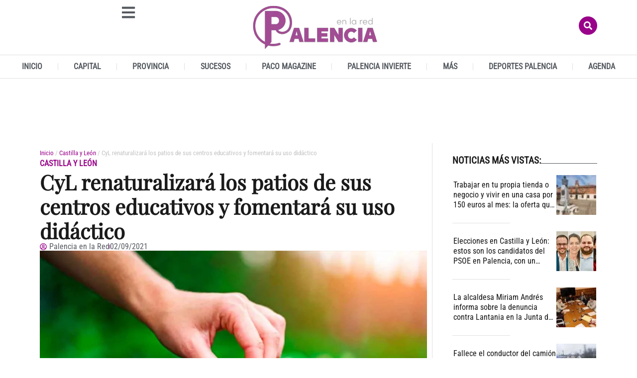

--- FILE ---
content_type: text/css
request_url: https://www.palenciaenlared.es/wp-content/uploads/elementor/css/post-160123.css?ver=1768488147
body_size: 2161
content:
.elementor-160123 .elementor-element.elementor-element-4d9aac1{--display:flex;--flex-direction:column;--container-widget-width:calc( ( 1 - var( --container-widget-flex-grow ) ) * 100% );--container-widget-height:initial;--container-widget-flex-grow:0;--container-widget-align-self:initial;--flex-wrap-mobile:wrap;--justify-content:center;--align-items:center;--margin-top:40px;--margin-bottom:0px;--margin-left:0px;--margin-right:0px;--padding-top:0px;--padding-bottom:0px;--padding-left:0px;--padding-right:0px;}.elementor-160123 .elementor-element.elementor-element-b592677{--display:flex;--flex-direction:row-reverse;--container-widget-width:calc( ( 1 - var( --container-widget-flex-grow ) ) * 100% );--container-widget-height:100%;--container-widget-flex-grow:1;--container-widget-align-self:stretch;--flex-wrap-mobile:wrap-reverse;--justify-content:center;--align-items:center;--gap:10px 10px;--row-gap:10px;--column-gap:10px;--border-radius:15px 15px 0px 0px;--padding-top:6px;--padding-bottom:6px;--padding-left:0px;--padding-right:0px;}.elementor-160123 .elementor-element.elementor-element-b592677:not(.elementor-motion-effects-element-type-background), .elementor-160123 .elementor-element.elementor-element-b592677 > .elementor-motion-effects-container > .elementor-motion-effects-layer{background-color:var( --e-global-color-primary );}.elementor-160123 .elementor-element.elementor-element-b592677.e-con{--align-self:center;}.elementor-widget-icon.elementor-view-stacked .elementor-icon{background-color:var( --e-global-color-primary );}.elementor-widget-icon.elementor-view-framed .elementor-icon, .elementor-widget-icon.elementor-view-default .elementor-icon{color:var( --e-global-color-primary );border-color:var( --e-global-color-primary );}.elementor-widget-icon.elementor-view-framed .elementor-icon, .elementor-widget-icon.elementor-view-default .elementor-icon svg{fill:var( --e-global-color-primary );}.elementor-160123 .elementor-element.elementor-element-507f426 .elementor-icon-wrapper{text-align:center;}.elementor-160123 .elementor-element.elementor-element-507f426.elementor-view-stacked .elementor-icon{background-color:var( --e-global-color-accent );color:var( --e-global-color-089d568 );}.elementor-160123 .elementor-element.elementor-element-507f426.elementor-view-framed .elementor-icon, .elementor-160123 .elementor-element.elementor-element-507f426.elementor-view-default .elementor-icon{color:var( --e-global-color-accent );border-color:var( --e-global-color-accent );}.elementor-160123 .elementor-element.elementor-element-507f426.elementor-view-framed .elementor-icon, .elementor-160123 .elementor-element.elementor-element-507f426.elementor-view-default .elementor-icon svg{fill:var( --e-global-color-accent );}.elementor-160123 .elementor-element.elementor-element-507f426.elementor-view-framed .elementor-icon{background-color:var( --e-global-color-089d568 );}.elementor-160123 .elementor-element.elementor-element-507f426.elementor-view-stacked .elementor-icon svg{fill:var( --e-global-color-089d568 );}.elementor-160123 .elementor-element.elementor-element-507f426.elementor-view-stacked .elementor-icon:hover{background-color:var( --e-global-color-primary );color:var( --e-global-color-089d568 );}.elementor-160123 .elementor-element.elementor-element-507f426.elementor-view-framed .elementor-icon:hover, .elementor-160123 .elementor-element.elementor-element-507f426.elementor-view-default .elementor-icon:hover{color:var( --e-global-color-primary );border-color:var( --e-global-color-primary );}.elementor-160123 .elementor-element.elementor-element-507f426.elementor-view-framed .elementor-icon:hover, .elementor-160123 .elementor-element.elementor-element-507f426.elementor-view-default .elementor-icon:hover svg{fill:var( --e-global-color-primary );}.elementor-160123 .elementor-element.elementor-element-507f426.elementor-view-framed .elementor-icon:hover{background-color:var( --e-global-color-089d568 );}.elementor-160123 .elementor-element.elementor-element-507f426.elementor-view-stacked .elementor-icon:hover svg{fill:var( --e-global-color-089d568 );}.elementor-160123 .elementor-element.elementor-element-507f426 .elementor-icon{font-size:27px;padding:10px;}.elementor-160123 .elementor-element.elementor-element-507f426 .elementor-icon svg{height:27px;}.elementor-160123 .elementor-element.elementor-element-e008368 .elementor-icon-wrapper{text-align:center;}.elementor-160123 .elementor-element.elementor-element-e008368.elementor-view-stacked .elementor-icon{background-color:var( --e-global-color-accent );color:var( --e-global-color-089d568 );}.elementor-160123 .elementor-element.elementor-element-e008368.elementor-view-framed .elementor-icon, .elementor-160123 .elementor-element.elementor-element-e008368.elementor-view-default .elementor-icon{color:var( --e-global-color-accent );border-color:var( --e-global-color-accent );}.elementor-160123 .elementor-element.elementor-element-e008368.elementor-view-framed .elementor-icon, .elementor-160123 .elementor-element.elementor-element-e008368.elementor-view-default .elementor-icon svg{fill:var( --e-global-color-accent );}.elementor-160123 .elementor-element.elementor-element-e008368.elementor-view-framed .elementor-icon{background-color:var( --e-global-color-089d568 );}.elementor-160123 .elementor-element.elementor-element-e008368.elementor-view-stacked .elementor-icon svg{fill:var( --e-global-color-089d568 );}.elementor-160123 .elementor-element.elementor-element-e008368.elementor-view-stacked .elementor-icon:hover{background-color:var( --e-global-color-primary );color:var( --e-global-color-089d568 );}.elementor-160123 .elementor-element.elementor-element-e008368.elementor-view-framed .elementor-icon:hover, .elementor-160123 .elementor-element.elementor-element-e008368.elementor-view-default .elementor-icon:hover{color:var( --e-global-color-primary );border-color:var( --e-global-color-primary );}.elementor-160123 .elementor-element.elementor-element-e008368.elementor-view-framed .elementor-icon:hover, .elementor-160123 .elementor-element.elementor-element-e008368.elementor-view-default .elementor-icon:hover svg{fill:var( --e-global-color-primary );}.elementor-160123 .elementor-element.elementor-element-e008368.elementor-view-framed .elementor-icon:hover{background-color:var( --e-global-color-089d568 );}.elementor-160123 .elementor-element.elementor-element-e008368.elementor-view-stacked .elementor-icon:hover svg{fill:var( --e-global-color-089d568 );}.elementor-160123 .elementor-element.elementor-element-e008368 .elementor-icon{font-size:27px;padding:10px;}.elementor-160123 .elementor-element.elementor-element-e008368 .elementor-icon svg{height:27px;}.elementor-160123 .elementor-element.elementor-element-f831f1b .elementor-icon-wrapper{text-align:center;}.elementor-160123 .elementor-element.elementor-element-f831f1b.elementor-view-stacked .elementor-icon{background-color:var( --e-global-color-accent );color:var( --e-global-color-089d568 );}.elementor-160123 .elementor-element.elementor-element-f831f1b.elementor-view-framed .elementor-icon, .elementor-160123 .elementor-element.elementor-element-f831f1b.elementor-view-default .elementor-icon{color:var( --e-global-color-accent );border-color:var( --e-global-color-accent );}.elementor-160123 .elementor-element.elementor-element-f831f1b.elementor-view-framed .elementor-icon, .elementor-160123 .elementor-element.elementor-element-f831f1b.elementor-view-default .elementor-icon svg{fill:var( --e-global-color-accent );}.elementor-160123 .elementor-element.elementor-element-f831f1b.elementor-view-framed .elementor-icon{background-color:var( --e-global-color-089d568 );}.elementor-160123 .elementor-element.elementor-element-f831f1b.elementor-view-stacked .elementor-icon svg{fill:var( --e-global-color-089d568 );}.elementor-160123 .elementor-element.elementor-element-f831f1b.elementor-view-stacked .elementor-icon:hover{background-color:var( --e-global-color-primary );color:var( --e-global-color-089d568 );}.elementor-160123 .elementor-element.elementor-element-f831f1b.elementor-view-framed .elementor-icon:hover, .elementor-160123 .elementor-element.elementor-element-f831f1b.elementor-view-default .elementor-icon:hover{color:var( --e-global-color-primary );border-color:var( --e-global-color-primary );}.elementor-160123 .elementor-element.elementor-element-f831f1b.elementor-view-framed .elementor-icon:hover, .elementor-160123 .elementor-element.elementor-element-f831f1b.elementor-view-default .elementor-icon:hover svg{fill:var( --e-global-color-primary );}.elementor-160123 .elementor-element.elementor-element-f831f1b.elementor-view-framed .elementor-icon:hover{background-color:var( --e-global-color-089d568 );}.elementor-160123 .elementor-element.elementor-element-f831f1b.elementor-view-stacked .elementor-icon:hover svg{fill:var( --e-global-color-089d568 );}.elementor-160123 .elementor-element.elementor-element-f831f1b .elementor-icon{font-size:27px;padding:10px;}.elementor-160123 .elementor-element.elementor-element-f831f1b .elementor-icon svg{height:27px;}.elementor-widget-heading .elementor-heading-title{font-family:var( --e-global-typography-primary-font-family ), Sans-serif;font-weight:var( --e-global-typography-primary-font-weight );color:var( --e-global-color-primary );}.elementor-160123 .elementor-element.elementor-element-17067fe{text-align:center;}.elementor-160123 .elementor-element.elementor-element-17067fe .elementor-heading-title{font-family:"Roboto Condensed", Sans-serif;font-size:20px;font-weight:600;color:#FFFFFF;}.elementor-160123 .elementor-element.elementor-element-f1d1263{--display:flex;--flex-direction:row;--container-widget-width:initial;--container-widget-height:100%;--container-widget-flex-grow:1;--container-widget-align-self:stretch;--flex-wrap-mobile:wrap;border-style:solid;--border-style:solid;border-width:6px 0px 0px 0px;--border-top-width:6px;--border-right-width:0px;--border-bottom-width:0px;--border-left-width:0px;border-color:var( --e-global-color-primary );--border-color:var( --e-global-color-primary );--margin-top:0px;--margin-bottom:0px;--margin-left:0px;--margin-right:0px;--padding-top:20px;--padding-bottom:20px;--padding-left:0px;--padding-right:0px;}.elementor-160123 .elementor-element.elementor-element-f1d1263:not(.elementor-motion-effects-element-type-background), .elementor-160123 .elementor-element.elementor-element-f1d1263 > .elementor-motion-effects-container > .elementor-motion-effects-layer{background-color:var( --e-global-color-089d568 );}.elementor-160123 .elementor-element.elementor-element-9df628f{--display:flex;}.elementor-widget-image .widget-image-caption{color:var( --e-global-color-text );font-family:var( --e-global-typography-text-font-family ), Sans-serif;font-weight:var( --e-global-typography-text-font-weight );}.elementor-160123 .elementor-element.elementor-element-2876277{text-align:start;}.elementor-160123 .elementor-element.elementor-element-2876277 img{width:200px;}.elementor-160123 .elementor-element.elementor-element-7ed4a2c{--display:flex;--justify-content:center;--gap:0px 0px;--row-gap:0px;--column-gap:0px;}.elementor-widget-icon-list .elementor-icon-list-item:not(:last-child):after{border-color:var( --e-global-color-text );}.elementor-widget-icon-list .elementor-icon-list-icon i{color:var( --e-global-color-primary );}.elementor-widget-icon-list .elementor-icon-list-icon svg{fill:var( --e-global-color-primary );}.elementor-widget-icon-list .elementor-icon-list-item > .elementor-icon-list-text, .elementor-widget-icon-list .elementor-icon-list-item > a{font-family:var( --e-global-typography-text-font-family ), Sans-serif;font-weight:var( --e-global-typography-text-font-weight );}.elementor-widget-icon-list .elementor-icon-list-text{color:var( --e-global-color-secondary );}.elementor-160123 .elementor-element.elementor-element-9e5f40c .elementor-icon-list-icon i{transition:color 0.3s;}.elementor-160123 .elementor-element.elementor-element-9e5f40c .elementor-icon-list-icon svg{transition:fill 0.3s;}.elementor-160123 .elementor-element.elementor-element-9e5f40c{--e-icon-list-icon-size:14px;--icon-vertical-offset:0px;}.elementor-160123 .elementor-element.elementor-element-9e5f40c .elementor-icon-list-item > .elementor-icon-list-text, .elementor-160123 .elementor-element.elementor-element-9e5f40c .elementor-icon-list-item > a{font-family:"Roboto Condensed", Sans-serif;font-size:16px;font-weight:400;text-transform:uppercase;}.elementor-160123 .elementor-element.elementor-element-9e5f40c .elementor-icon-list-text{color:var( --e-global-color-primary );transition:color 0.3s;}.elementor-160123 .elementor-element.elementor-element-a683053 .elementor-icon-list-icon i{transition:color 0.3s;}.elementor-160123 .elementor-element.elementor-element-a683053 .elementor-icon-list-icon svg{transition:fill 0.3s;}.elementor-160123 .elementor-element.elementor-element-a683053{--e-icon-list-icon-size:11px;--icon-vertical-offset:0px;}.elementor-160123 .elementor-element.elementor-element-a683053 .elementor-icon-list-item > .elementor-icon-list-text, .elementor-160123 .elementor-element.elementor-element-a683053 .elementor-icon-list-item > a{font-family:"Roboto Condensed", Sans-serif;font-size:12px;font-weight:700;text-transform:uppercase;}.elementor-160123 .elementor-element.elementor-element-a683053 .elementor-icon-list-text{color:var( --e-global-color-primary );transition:color 0.3s;}.elementor-160123 .elementor-element.elementor-element-62af590{--display:flex;--flex-direction:row;--container-widget-width:calc( ( 1 - var( --container-widget-flex-grow ) ) * 100% );--container-widget-height:100%;--container-widget-flex-grow:1;--container-widget-align-self:stretch;--flex-wrap-mobile:wrap;--justify-content:flex-end;--align-items:center;--margin-top:0px;--margin-bottom:0px;--margin-left:0px;--margin-right:0px;--padding-top:11px;--padding-bottom:0px;--padding-left:0px;--padding-right:0px;}.elementor-160123 .elementor-element.elementor-element-62af590.e-con{--align-self:flex-end;}.elementor-160123 .elementor-element.elementor-element-63e2c5a.elementor-element{--align-self:center;}.elementor-160123 .elementor-element.elementor-element-63e2c5a img{width:47px;}.elementor-160123 .elementor-element.elementor-element-01a8e12.elementor-element{--align-self:center;}.elementor-160123 .elementor-element.elementor-element-01a8e12{text-align:center;}.elementor-160123 .elementor-element.elementor-element-01a8e12 img{width:65px;}.elementor-160123 .elementor-element.elementor-element-8027f85{--display:flex;--gap:0px 0px;--row-gap:0px;--column-gap:0px;border-style:solid;--border-style:solid;border-width:0px 0px 0px 1px;--border-top-width:0px;--border-right-width:0px;--border-bottom-width:0px;--border-left-width:1px;border-color:var( --e-global-color-secondary );--border-color:var( --e-global-color-secondary );}.elementor-160123 .elementor-element.elementor-element-7ab7941{--grid-template-columns:repeat(0, auto);text-align:right;--icon-size:20px;--grid-column-gap:5px;--grid-row-gap:0px;}.elementor-160123 .elementor-element.elementor-element-7ab7941 .elementor-social-icon{background-color:var( --e-global-color-secondary );}.elementor-160123 .elementor-element.elementor-element-7ab7941 .elementor-social-icon i{color:var( --e-global-color-089d568 );}.elementor-160123 .elementor-element.elementor-element-7ab7941 .elementor-social-icon svg{fill:var( --e-global-color-089d568 );}.elementor-160123 .elementor-element.elementor-element-7ab7941 .elementor-social-icon:hover{background-color:var( --e-global-color-accent );}.elementor-160123 .elementor-element.elementor-element-ca3e61b{--display:flex;--flex-direction:column;--container-widget-width:calc( ( 1 - var( --container-widget-flex-grow ) ) * 100% );--container-widget-height:initial;--container-widget-flex-grow:0;--container-widget-align-self:initial;--flex-wrap-mobile:wrap;--justify-content:flex-end;--align-items:flex-end;--gap:8px 0px;--row-gap:8px;--column-gap:0px;--margin-top:10px;--margin-bottom:0px;--margin-left:0px;--margin-right:0px;--padding-top:0px;--padding-bottom:0px;--padding-left:0px;--padding-right:0px;}.elementor-160123 .elementor-element.elementor-element-ca3e61b.e-con{--align-self:flex-end;}.elementor-160123 .elementor-element.elementor-element-6112ed0 .elementor-heading-title{font-family:"Roboto Condensed", Sans-serif;font-size:15px;font-weight:600;}.elementor-160123 .elementor-element.elementor-element-75c5958 .elementor-heading-title{font-family:"Roboto Condensed", Sans-serif;font-size:15px;font-weight:600;}.elementor-160123 .elementor-element.elementor-element-2091883 .elementor-heading-title{font-family:"Roboto Condensed", Sans-serif;font-size:15px;font-weight:600;}.elementor-160123 .elementor-element.elementor-element-5c23671{--display:flex;--flex-direction:row;--container-widget-width:calc( ( 1 - var( --container-widget-flex-grow ) ) * 100% );--container-widget-height:100%;--container-widget-flex-grow:1;--container-widget-align-self:stretch;--flex-wrap-mobile:wrap;--justify-content:center;--align-items:center;--overlay-opacity:1;}.elementor-160123 .elementor-element.elementor-element-5c23671::before, .elementor-160123 .elementor-element.elementor-element-5c23671 > .elementor-background-video-container::before, .elementor-160123 .elementor-element.elementor-element-5c23671 > .e-con-inner > .elementor-background-video-container::before, .elementor-160123 .elementor-element.elementor-element-5c23671 > .elementor-background-slideshow::before, .elementor-160123 .elementor-element.elementor-element-5c23671 > .e-con-inner > .elementor-background-slideshow::before, .elementor-160123 .elementor-element.elementor-element-5c23671 > .elementor-motion-effects-container > .elementor-motion-effects-layer::before{background-color:var( --e-global-color-primary );--background-overlay:'';}.elementor-160123 .elementor-element.elementor-element-297ddf5{--display:flex;--justify-content:center;--align-items:flex-end;--container-widget-width:calc( ( 1 - var( --container-widget-flex-grow ) ) * 100% );}.elementor-160123 .elementor-element.elementor-element-a60341a .elementor-heading-title{font-family:"Roboto Condensed", Sans-serif;font-size:14px;font-weight:400;color:var( --e-global-color-089d568 );}.elementor-160123 .elementor-element.elementor-element-981378f{--display:flex;--flex-direction:row;--container-widget-width:calc( ( 1 - var( --container-widget-flex-grow ) ) * 100% );--container-widget-height:100%;--container-widget-flex-grow:1;--container-widget-align-self:stretch;--flex-wrap-mobile:wrap;--align-items:center;}.elementor-160123 .elementor-element.elementor-element-99e9cb0 .elementor-icon-list-item:not(:last-child):after{content:"";height:30%;border-color:var( --e-global-color-accent );}.elementor-160123 .elementor-element.elementor-element-99e9cb0 .elementor-icon-list-items:not(.elementor-inline-items) .elementor-icon-list-item:not(:last-child):after{border-block-start-style:solid;border-block-start-width:1px;}.elementor-160123 .elementor-element.elementor-element-99e9cb0 .elementor-icon-list-items.elementor-inline-items .elementor-icon-list-item:not(:last-child):after{border-inline-start-style:solid;}.elementor-160123 .elementor-element.elementor-element-99e9cb0 .elementor-inline-items .elementor-icon-list-item:not(:last-child):after{border-inline-start-width:1px;}.elementor-160123 .elementor-element.elementor-element-99e9cb0 .elementor-icon-list-item:hover .elementor-icon-list-icon i{color:var( --e-global-color-accent );}.elementor-160123 .elementor-element.elementor-element-99e9cb0 .elementor-icon-list-item:hover .elementor-icon-list-icon svg{fill:var( --e-global-color-accent );}.elementor-160123 .elementor-element.elementor-element-99e9cb0 .elementor-icon-list-icon i{transition:color 0.3s;}.elementor-160123 .elementor-element.elementor-element-99e9cb0 .elementor-icon-list-icon svg{transition:fill 0.3s;}.elementor-160123 .elementor-element.elementor-element-99e9cb0{--e-icon-list-icon-size:14px;--icon-vertical-offset:0px;}.elementor-160123 .elementor-element.elementor-element-99e9cb0 .elementor-icon-list-item > .elementor-icon-list-text, .elementor-160123 .elementor-element.elementor-element-99e9cb0 .elementor-icon-list-item > a{font-family:"Roboto Condensed", Sans-serif;font-size:14px;font-weight:400;}.elementor-160123 .elementor-element.elementor-element-99e9cb0 .elementor-icon-list-text{color:var( --e-global-color-089d568 );transition:color 0.3s;}.elementor-160123 .elementor-element.elementor-element-99e9cb0 .elementor-icon-list-item:hover .elementor-icon-list-text{color:var( --e-global-color-accent );}.elementor-160123 .elementor-element.elementor-element-5f6407d{width:auto;max-width:auto;margin:-13px 0px calc(var(--kit-widget-spacing, 0px) + 0px) 0px;padding:0px 0px 0px 0px;}.elementor-160123 .elementor-element.elementor-element-5f6407d.elementor-element{--align-self:flex-start;}.elementor-160123 .elementor-element.elementor-element-5f6407d img{width:112px;}.elementor-theme-builder-content-area{height:400px;}.elementor-location-header:before, .elementor-location-footer:before{content:"";display:table;clear:both;}@media(max-width:1024px){.elementor-160123 .elementor-element.elementor-element-5f6407d{margin:0px 0px calc(var(--kit-widget-spacing, 0px) + 0px) 0px;}}@media(min-width:768px){.elementor-160123 .elementor-element.elementor-element-b592677{--width:38%;}.elementor-160123 .elementor-element.elementor-element-9df628f{--width:20%;}.elementor-160123 .elementor-element.elementor-element-7ed4a2c{--width:60%;}.elementor-160123 .elementor-element.elementor-element-8027f85{--width:20%;}.elementor-160123 .elementor-element.elementor-element-297ddf5{--width:55%;}.elementor-160123 .elementor-element.elementor-element-981378f{--width:45%;}}@media(max-width:1024px) and (min-width:768px){.elementor-160123 .elementor-element.elementor-element-b592677{--width:57%;}}@media(max-width:767px){.elementor-160123 .elementor-element.elementor-element-507f426 .elementor-icon{font-size:18px;}.elementor-160123 .elementor-element.elementor-element-507f426 .elementor-icon svg{height:18px;}.elementor-160123 .elementor-element.elementor-element-e008368 .elementor-icon{font-size:18px;}.elementor-160123 .elementor-element.elementor-element-e008368 .elementor-icon svg{height:18px;}.elementor-160123 .elementor-element.elementor-element-f831f1b .elementor-icon{font-size:18px;}.elementor-160123 .elementor-element.elementor-element-f831f1b .elementor-icon svg{height:18px;}.elementor-160123 .elementor-element.elementor-element-17067fe .elementor-heading-title{font-size:16px;}.elementor-160123 .elementor-element.elementor-element-9df628f{--align-items:center;--container-widget-width:calc( ( 1 - var( --container-widget-flex-grow ) ) * 100% );}.elementor-160123 .elementor-element.elementor-element-7ed4a2c{--align-items:center;--container-widget-width:calc( ( 1 - var( --container-widget-flex-grow ) ) * 100% );--padding-top:15px;--padding-bottom:15px;--padding-left:15px;--padding-right:15px;}.elementor-160123 .elementor-element.elementor-element-7ed4a2c.e-con{--align-self:center;}.elementor-160123 .elementor-element.elementor-element-9e5f40c{width:auto;max-width:auto;margin:0px 0px calc(var(--kit-widget-spacing, 0px) + 5px) 0px;--e-icon-list-icon-align:center;--e-icon-list-icon-margin:0 calc(var(--e-icon-list-icon-size, 1em) * 0.125);}.elementor-160123 .elementor-element.elementor-element-9e5f40c.elementor-element{--align-self:center;}.elementor-160123 .elementor-element.elementor-element-a683053{width:auto;max-width:auto;}.elementor-160123 .elementor-element.elementor-element-a683053.elementor-element{--align-self:center;}.elementor-160123 .elementor-element.elementor-element-62af590{--justify-content:center;--padding-top:0px;--padding-bottom:0px;--padding-left:0px;--padding-right:0px;}.elementor-160123 .elementor-element.elementor-element-63e2c5a{width:auto;max-width:auto;text-align:start;}.elementor-160123 .elementor-element.elementor-element-01a8e12{width:auto;max-width:auto;}.elementor-160123 .elementor-element.elementor-element-01a8e12.elementor-element{--align-self:flex-start;}.elementor-160123 .elementor-element.elementor-element-01a8e12 img{width:66px;}.elementor-160123 .elementor-element.elementor-element-8027f85{--justify-content:center;--align-items:center;--container-widget-width:calc( ( 1 - var( --container-widget-flex-grow ) ) * 100% );}.elementor-160123 .elementor-element.elementor-element-7ab7941{--icon-size:20px;}.elementor-160123 .elementor-element.elementor-element-ca3e61b{--align-items:center;--container-widget-width:calc( ( 1 - var( --container-widget-flex-grow ) ) * 100% );--margin-top:15px;--margin-bottom:0px;--margin-left:0px;--margin-right:0px;}.elementor-160123 .elementor-element.elementor-element-a60341a{text-align:center;}.elementor-160123 .elementor-element.elementor-element-a60341a .elementor-heading-title{line-height:1.2em;}.elementor-160123 .elementor-element.elementor-element-981378f{--justify-content:center;--align-items:center;--container-widget-width:calc( ( 1 - var( --container-widget-flex-grow ) ) * 100% );}}/* Start Custom Fonts CSS */@font-face {
	font-family: 'Roboto Condensed';
	font-display: auto;
	src: url('https://www.palenciaenlared.es/wp-content/uploads/2025/11/Roboto_Condensed-Regular.ttf') format('truetype');
}
/* End Custom Fonts CSS */